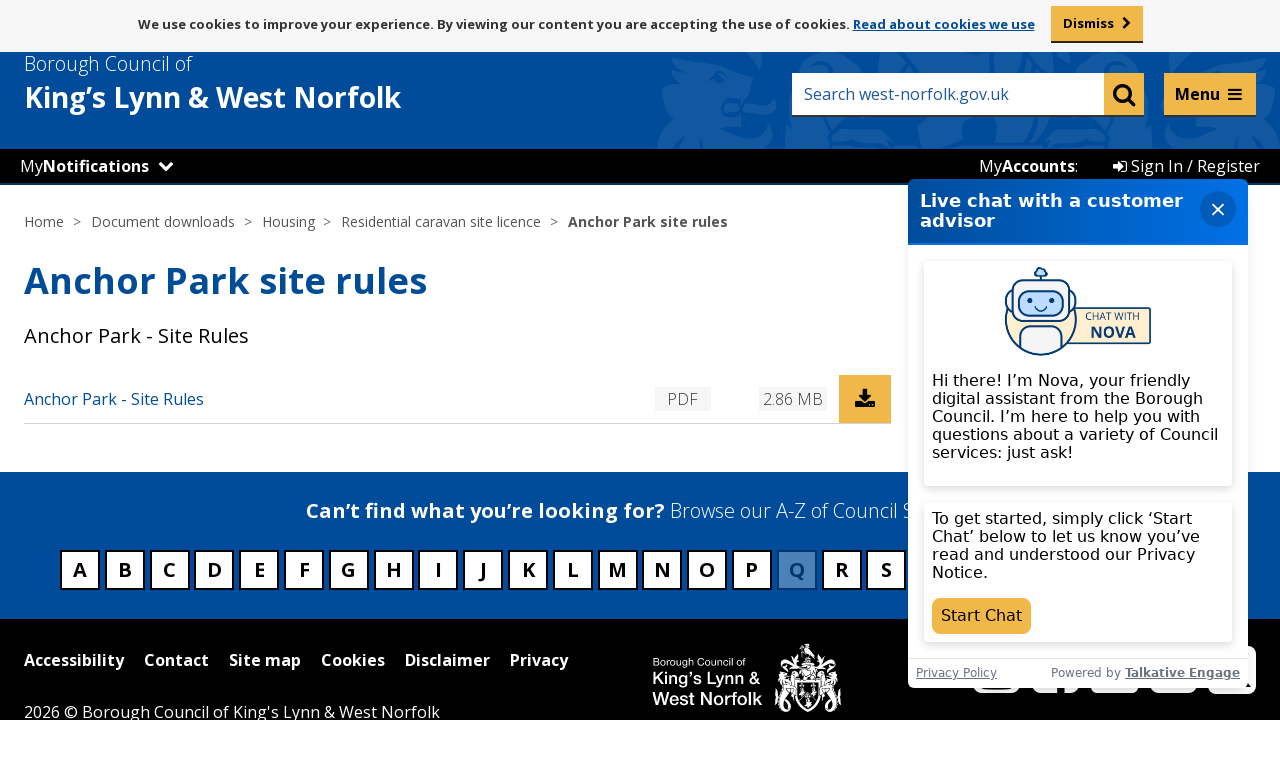

--- FILE ---
content_type: text/html; charset=UTF-8
request_url: https://www.west-norfolk.gov.uk/downloads/download/132/anchor_park_site_rules
body_size: 7378
content:
<!DOCTYPE html>
<!--[if lt IE 7]>       <html class="no-js lt-ie10 lt-ie9 lt-ie8 lt-ie7" lang="en"> <![endif]-->
<!--[if IE 7]>          <html class="no-js lt-ie10 lt-ie9 lt-ie8" lang="en"> <![endif]-->
<!--[if IE 8]>          <html class="no-js lt-ie10 lt-ie9" lang="en"> <![endif]-->
<!--[if IE 9]>          <html class="no-js lt-ie10" lang="en"> <![endif]-->
<!--[if gt IE 9]><!-->  <html class="no-js" lang="en"> <!--<![endif]-->
    <head prefix="dcterms: http://purl.org/dc/terms">
        <meta charset="UTF-8">

    	<link rel="alternate" type="application/rss+xml" title="RSS" href="https://www.west-norfolk.gov.uk/rss/news">
        <link rel="search" type="application/opensearchdescription+xml" title="Borough Council of King&#039;s Lynn &amp; West Norfolk" href="https://www.west-norfolk.gov.uk/site/scripts/opensearch.php">

        <link rel="apple-touch-icon" sizes="57x57" href="//www.west-norfolk.gov.uk/site/favicons/apple-touch-icon-57x57.png?v=1.0.0">
        <link rel="apple-touch-icon" sizes="60x60" href="//www.west-norfolk.gov.uk/site/favicons/apple-touch-icon-60x60.png?v=1.0.0">
        <link rel="apple-touch-icon" sizes="72x72" href="//www.west-norfolk.gov.uk/site/favicons/apple-touch-icon-72x72.png?v=1.0.0">
        <link rel="apple-touch-icon" sizes="76x76" href="//www.west-norfolk.gov.uk/site/favicons/apple-touch-icon-76x76.png?v=1.0.0">
        <link rel="apple-touch-icon" sizes="114x114" href="//www.west-norfolk.gov.uk/site/favicons/apple-touch-icon-114x114.png?v=1.0.0">
        <link rel="apple-touch-icon" sizes="120x120" href="//www.west-norfolk.gov.uk/site/favicons/apple-touch-icon-120x120.png?v=1.0.0">
        <link rel="apple-touch-icon" sizes="144x144" href="//www.west-norfolk.gov.uk/site/favicons/apple-touch-icon-144x144.png?v=1.0.0">
        <link rel="apple-touch-icon" sizes="152x152" href="//www.west-norfolk.gov.uk/site/favicons/apple-touch-icon-152x152.png?v=1.0.0">
        <link rel="apple-touch-icon" sizes="180x180" href="//www.west-norfolk.gov.uk/site/favicons/apple-touch-icon-180x180.png?v=1.0.0">
        <link rel="icon" type="image/png" href="//www.west-norfolk.gov.uk/site/favicons/favicon-32x32.png?v=1.0.0" sizes="32x32">
        <link rel="icon" type="image/png" href="//www.west-norfolk.gov.uk/site/favicons/android-chrome-192x192.png?v=1.0.0" sizes="192x192">
        <link rel="icon" type="image/png" href="//www.west-norfolk.gov.uk/site/favicons/favicon-96x96.png?v=1.0.0" sizes="96x96">
        <link rel="icon" type="image/png" href="//www.west-norfolk.gov.uk/site/favicons/favicon-16x16.png?v=1.0.0" sizes="16x16">
        <link rel="manifest" href="//www.west-norfolk.gov.uk/site/favicons/manifest.json?v=1.0.0">
        <link rel="mask-icon" href="//www.west-norfolk.gov.uk/site/favicons/safari-pinned-tab.svg?v=1.0.0">
        <link rel="shortcut icon" href="//www.west-norfolk.gov.uk/site/favicons/favicon.ico?v=1.0.0">
        <meta name="msapplication-TileColor" content="#da532c">
        <meta name="msapplication-TileImage" content="//www.west-norfolk.gov.uk/site/favicons/mstile-144x144.png?v=1.0.0">
        <meta name="msapplication-config" content="//www.west-norfolk.gov.uk/site/favicons/browserconfig.xml?v=1.0.0">
        <meta name="theme-color" content="#004a99">
        <link rel="stylesheet" type="text/css" href="//www.west-norfolk.gov.uk/site/dist/orbit.css">
        <link rel="stylesheet" type="text/css" href="//www.west-norfolk.gov.uk/site/styles/standard.css">
        <!--[if lt IE 9]>
            <link href="//www.west-norfolk.gov.uk/site/styles//site/dist/orbit-oldie.css" rel="stylesheet" type="text/css">
        <![endif]-->
        <!-- standard.css -->
 <meta name="google-site-verification" content="9oHNspKW0cfMKKAM9At6Fi5Mo0TDQK-2gI2opYgOdGU" />
<!-- Google tag (gtag.js) -->
<script async src="https://www.googletagmanager.com/gtag/js?id=G-7D4X979NS4"></script>
<script>
  window.dataLayer = window.dataLayer || [];
  function gtag(){dataLayer.push(arguments);}
  gtag('js', new Date());

  gtag('config', 'G-7D4X979NS4');
</script>        <meta name="author" content="Borough Council of King&#039;s Lynn &amp; West Norfolk">
        <meta name="revisit-after" content="2 days">
        <meta name="viewport" content="width=device-width, initial-scale=1">
        <meta property="dcterms:creator" content="Borough Council of King&#039;s Lynn &amp; West Norfolk">
        <meta property="dcterms:coverage" content="UK">
        <meta property="dcterms:format" content="text/html">
        <meta property="dcterms:identifier" content="https://www.west-norfolk.gov.uk/downloads/download/132/anchor_park_site_rules">
        <meta property="dcterms:language" content="en">
        <meta property="dcterms:publisher" content="Borough Council of King&#039;s Lynn &amp; West Norfolk">
        <meta property="dcterms:rightsHolder" content="Copyright 2019 Borough Council of King&#039;s Lynn &amp; West Norfolk">
        <meta name="ROBOTS" content="INDEX,FOLLOW" >

        <meta name="viewport" content="width=device-width, initial-scale=1">
        <meta property="dcterms:description" content="Borough Council of King&#039;s Lynn &amp; West Norfolk download - Anchor Park site rules | Housing | Residential caravan site licence">
        <meta property="dcterms:subject" content="downloads, download, documents, pdf, word, kings lynn council, west norfolk council, bcklwn, klwnbc, king&rsquo;s lynn, downham market, hunstanton, west norfolk homechoice, west-norfolk.gov.uk, recycling, bins, council tax, planning, councillors, council, benefits, jobs, housing, parking, events">
        <meta property="dcterms:title" content="Borough Council of King&#039;s Lynn &amp; West Norfolk download - Anchor Park site rules | Housing | Residential caravan site licence">
        <meta name="description" content="Borough Council of King&#039;s Lynn &amp; West Norfolk download - Anchor Park site rules | Housing | Residential caravan site licence">
        <meta name="keywords" content="downloads, download, documents, pdf, word, kings lynn council, west norfolk council, bcklwn, klwnbc, king&rsquo;s lynn, downham market, hunstanton, west norfolk homechoice, west-norfolk.gov.uk, recycling, bins, council tax, planning, councillors, council, benefits, jobs, housing, parking, events">
        <script defer async src="//www.west-norfolk.gov.uk/site/javascript/swfobject.js"></script>
        <script defer async src="//www.west-norfolk.gov.uk/site/javascript/libs/modernizr/modernizr.js"></script>
        <!--[if lt IE 9]>
        <script src="//www.west-norfolk.gov.uk/site/javascript/libs/ie9-js/index.js"></script>
        <![endif]-->
        <title>Anchor Park site rules | Borough Council of King&#039;s Lynn &amp; West Norfolk</title>
    </head>
    <body class="two-column">

<aside aria-label="ReciteMe accessibility tools (mobile)"><div class='mob_browsealout_header mobile_only' aria-label="Listen with ReciteMe"><ul class='item-list item-list--inline' style='margin: 0'> 
<li><a href='#' class='reciteme' title='Listen with ReciteMe' style='color:#fff; font-weight:bold'>Listen and translate</a></li> 
</ul></div></aside> 

<!-- googleoff: index -->
	<nav aria-label="Skip to content"><div aria-label="Skip to content container">
        <ul class="skip-links item-list">
            <li class="item-list__item"><a class="skip-links__link" href="https://www.west-norfolk.gov.uk/downloads/download/132/anchor_park_site_rules#content" rel="nofollow">Skip to content</a></li>
        </ul>
	</div></nav>
		<section id="cookies-message" class="cookies-message site-announcement" aria-label="By viewing our content you are accepting the use of cookies">
            <div class="container">
                <p class="visually-hidden">Message about use of cookies</p>
                <p class="site-announcement__text">We use cookies to improve your experience. By viewing our content you are accepting the use of cookies. <span><a href="/cookies"> Read about cookies we use</a></span></p>
                <a href="#" class="button cookie-accept">Dismiss</a>
            </div>
        </section>

        <header class="site-header" id="top">
            <div class="site-header__strip">
                <div class="container">
                    <ul class="item-list item-list--inline"></ul>
                </div>
            </div>
            <div class="container">

                <div class="site-header__identity">
                    <div class="site-header__identity__logo">
                        <a href="https://www.west-norfolk.gov.uk" class="site-header__identity__heading">
                            <span class="site-header__identity__heading--light">Borough Council of</span>
                            <span class="site-header__identity--break">King’s Lynn </span>&amp; West Norfolk
                        </a>
                    </div>
                </div>

				<div class="mobile_notifications_number" style="display:none"><span class="notify-number" title="Notifications" style="top: -48px; left: 30px;">!</span></div>

                <div class="site-header__links-wrap">
                   <aside aria-label="ReciteMe accessibility tools"><ul class="site-header__links item-list item-list--inline" style="font-size: 13px; width: 100%; margin: 5px; padding-right: 10px;" aria-label="Listen with ReciteMe">
						<li><a href='#' class='reciteme' title='Listen with ReciteMe' style='color:#fff; font-weight:bold;'>Listen and translate</a></li>
						<!--<li>&nbsp;</li> Whilst browsealoud is off, this keeps the spacing -->
					</ul></aside>
                    <form class="site-search form" action="https://www.west-norfolk.gov.uk/site_search/results/" method="get">
                        <label class="form__label visually-hidden" for="search-site">Keyword search</label>
                        <div class="form__control--site-search">
                            <input class="form__field" type="search" size="18" maxlength="40" name="q" placeholder="Search west-norfolk.gov.uk" autocomplete="off" id="search-site">
                            <button class="button button--secondary" type="submit" value="Search">
                                <span class="visually-hidden">Search</span>
                                <span class="fa fa-search"></span>
                            </button>
                        </div>
                        <div id="search-results"></div>
                    </form>
                </div>

            </div>
			<!-- BC Header bar START -->
				<script src="https://ajax.googleapis.com/ajax/libs/jquery/1.11.3/jquery.min.js"></script>
<script src="/site/custom_scripts/mynearest/_js/bootstrap-switch.js"></script>
<link rel="stylesheet" type="text/css" href="/site/custom_scripts/_templateheader/header.css?v=1.1.3">
<script src="/site/custom_scripts/_templateheader/notifications/header.js?v=1.0.1"></script>
<script src="/site/custom_scripts/_templateheader/header.js?v=1769084386"></script>
<script
	src="/site/custom_scripts/_templateheader/iannouncements/header.php?v=1769084386&url=www.west-norfolk.gov.uk/downloads/download/132/anchor_park_site_rules&q=/downloads/download/132/anchor_park_site_rules&f=/downloads/download/132/anchor_park_site_rules"></script>

<!-- Live Helper Chat -->

    

    <!-- Talkative Live Chat -->
    <script>
        import(`https://eu.engage.app/api/ecs/v1/loader/5406ca51-b3ff-4c09-86ae-9aeb91062847.js?path=${encodeURIComponent(window.location.origin+window.location.pathname)}&selectedVersion=${(new URLSearchParams(window.location.search)).get('ecsSelectedVersion') || ''}`)
    </script>

    <script>
        window.addEventListener("load", (event) => {
            setTimeout(function() {
                const el = document.querySelector("#talkative-engage");
                if (!el) return;

                var shadow = document.querySelector("#talkative-engage").shadowRoot;
                const extraSheet = new CSSStyleSheet();
                // remove the widget shadow
                extraSheet.replaceSync(".shadow-md{box-shadow: none !important;}#app img{height:20vh !important;width:auto !important;max-height:100% !important;margin:0px auto}h2.text-primary-contrast {	white-space: nowrap;font-size: 100%;}");
                shadow.adoptedStyleSheets.push(extraSheet);
            }, 2000);
        });
    </script>
    <!-- Talkative Live Chat -->



<!-- End of Live Helper Chat -->
<div class="my_account_bar">
		<ul class="item-list item-list--inline">
		<!--<div id="notifications_header"></div>-->
<li class="my_wn_dropdown itemhover" id="My_Notifications">
	<a href="#"
		onclick="$('.my_wn_dropdown_content').toggle();event.preventDefault();">My<strong>Notifications</strong></a>
	<span class='fa fa-chevron-down' aria-hidden='true'></span>	<div class="my_wn_dropdown_content">
		<link rel="stylesheet" type="text/css" href="/site/custom_scripts/_css/ToggleSwitch.css" />

					<div class="my_wn_item" style="margin: 20px 5px;">You can get notifications about services near you by setting
				your location.</div>
			<a href="/mynearest?s=-1">
				<div class="my_wn_item dropdown_footer"><span class="fa fa-map-marker" aria-hidden="true"></span>&nbsp;Set
					your location</div>
			</a>
				</div>
</li>

<!-- MyNotifications Mobile Menu -->
<li class="my_n_mob">
	<div class="my_n_mob_back_bottom">&nbsp;</div>
	<div class="my_notifications_mobile">
		<div class="mob_browsealout_header mobile_only" aria-label="Listen with ReciteMe">
			<ul class="item-list item-list--inline" style="margin: 0">
				<li><a href="#" class="reciteme" title="Listen with ReciteMe"
						style="color: #fff; font-weight: bold">Listen and translate</a></li>
			</ul>
		</div>

		<div class="my_wn_mob_header">

			<div class="container" style="padding-bottom: 0px;">
				<div class="site-header__identity">
					<div class="site-header__identity__logo">
						<a class="site-header__identity__heading">
							<span class="site-header__identity__heading--light">Borough Council of</span>
							<span class="site-header__identity--break">King’s Lynn </span>&amp; West Norfolk
						</a>
					</div>
				</div>
				<div class="mobile_notifications_number">
					<span class="notify-number" title="Notifications" style="top: -51px; left: 30px;">!</span>
				</div>
			</div>

			<div class="my_wn_mob_header_title">My<strong>Notifications</strong></div>
		</div>

		<div id="my_wn_mob_content">
			
				<div class="my_wn_item" style="margin: 20px 5px;">You can get notifications about services near you by
					setting your location.</div>
				<a href="/mynearest?s=-1">
					<div class="my_wn_item dropdown_footer"><span class="fa fa-map-marker"
							aria-hidden="true"></span>&nbsp;Set your location</div>
				</a>

					</div>
	</div>
</li>		<li class="my_account_bar_button itemhover" id="Sign_In">
	<a href="/myaccounts"><span class="fa fa-sign-in" aria-hidden="true"></span> Sign In / Register</a>
</li>
<li class="my_account_bar_button" id="My_Account_Label">
	<p>My<strong>Accounts</strong>:</p>
</li>	</ul>
</div>
<!-- Mega Menu -->
<div class="quick-nav">
  <div class="quick-nav-menu-arrow"></div>
  <div class="quick-nav-menu">
    <div class="quick-nav-menu-wrap">
      <div>
        <ul>
          <li>
            <div><a href="https://www.west-norfolk.gov.uk/info/20003/benefits">Benefits</a></div>
          </li>
          <li>
            <div><a href="https://www.west-norfolk.gov.uk/info/20004/bins_and_recycling">Bins and recycling</a></div>
          </li>
          <li>
            <div><a href="https://www.west-norfolk.gov.uk/info/20014/business_and_property">Business and property</a></div>
          </li>
          <li>
            <div><a href="https://www.west-norfolk.gov.uk/info/20015/cemeteries_crematorium_and_bereavement">Cemeteries, crematorium and bereavement</a></div>
          </li>
          <li>
            <div><a href="https://www.west-norfolk.gov.uk/info/20006/council_and_democracy">Council and democracy</a></div>
          </li>
          <li>
            <div><a href="https://www.west-norfolk.gov.uk/info/20002/council_tax">Council Tax</a></div>
          </li>
          <li>
            <div><a href="https://www.west-norfolk.gov.uk/homepage/165/events">Events</a></div>
          </li>
          <li>
            <div><a href="https://www.west-norfolk.gov.uk/info/20009/food_safety_and_environment">Food, safety and environment</a></div>
          </li>
          <li>
            <div><a href="https://www.west-norfolk.gov.uk/info/20190/have_your_say">Have your say</a></div>
          </li>
          <li>
            <div><a href="https://www.west-norfolk.gov.uk/info/20001/housing">Housing</a></div>
          </li>
        </ul>
      </div>

      <div>
        <ul>
          <li>
            <div><a href="https://www.west-norfolk.gov.uk/homepage/83/jobs_careers_and_work_experience">Jobs and careers</a></div>
          </li>
          <li>
            <div><a href="https://www.west-norfolk.gov.uk/info/20012/leisure_and_culture">Leisure and culture</a></div>
          </li>
          <li>
            <div><a href="https://www.west-norfolk.gov.uk/info/20008/licenses_and_permits">Licences and permits</a></div>
          </li>
          <li>
            <div><a href="https://www.west-norfolk.gov.uk/newsroom">News</a></div>
          </li>
          <li>
            <div><a href="https://www.west-norfolk.gov.uk/info/20005/parking">Parking</a></div>
          </li>
          <li>
            <div><a href="https://www.west-norfolk.gov.uk/info/20007/people_and_communities">People and communities</a></div>
          </li>
          <li>
            <div><a href="https://www.west-norfolk.gov.uk/info/20000/planning_and_development">Planning and development</a></div>
          </li>
          <li>
            <div><a href="https://www.west-norfolk.gov.uk/directory/25/policies_plans_and_strategies">Policies, plans and strategies</a></div>
          </li>
          <li>
            <div><a href="https://www.west-norfolk.gov.uk/info/20010/regeneration_and_economic_development">Regeneration and economic development</a></div>
          </li>
          <li>
            <div><a href="https://www.west-norfolk.gov.uk/info/20013/street_cleansing_and_sweeping">Street cleansing and sweeping</a></div>
          </li>
        </ul>
      </div>
    </div>
    <div style="display: none;">
      <ul style="border: 1px solid #fff; padding: 18px">
        <li>
          <div>Council tax</div>
        </li>
        <li>
          <div>Licences and permits</div>
        </li>
        <li>
          <div>Bin Collection</div>
        </li>
        <li>
          <div>Looking for job</div>
        </li>
        <li>
          <div>Cost of living support</div>
        </li>
      </ul>
      <div class="quick-nav-more">
        <div></div>
        A full list of services can be found on our
        <a href="https://www.west-norfolk.gov.uk/a_to_z" style="text-decoration: underline; color: #000">A-Z listings page.</a>
      </div>
    </div>
    <div class="quick-nav-more">
      <div></div>
      A full list of services can be found on our
      <a href="https://www.west-norfolk.gov.uk/a_to_z" style="text-decoration: underline; color: #000">A-Z listings page.</a>

      <!-- keep this for accessibility -->
      <a href="#" rel="nofollow"> </a>

    </div>
  </div>
</div>
</div>
<div class="quick-nav-transparent-bg"></div>
<link rel="stylesheet" type="text/css" href="/site/custom_scripts/_templateheader/mega_menu/css/mega-menu.css?v=1.1">
<script src="/site/custom_scripts/_templateheader/mega_menu/scripts/mega-menu.js?v=1.3"></script><!-- End of Mega Menu -->
<!-- GA custom events  -->
<script src="/site/custom_scripts/_templateheader/ga_event_tracker/event-tracker.js?v=1.1"></script><!-- End GA custom events -->			<!-- BC Header bar END -->
        </header>
<!-- googleon: index -->
<!-- googleoff: all -->
        <nav class="nav nav--breadcrumb" aria-label="Breadcrumbs navigation links">
            <div class="container">
                <ol class="nav__list">
                    <li>
                    <a href="https://www.west-norfolk.gov.uk" rel="home">Home</a>
                </li>
                <li>
                    <a href="https://www.west-norfolk.gov.uk/downloads">Document downloads</a>
                </li>
                <li>
                    <a href="https://www.west-norfolk.gov.uk/downloads/20001/housing">Housing</a>
                </li>
                <li>
                    <a href="https://www.west-norfolk.gov.uk/downloads/20113/residential_caravan_site_licence">Residential caravan site licence</a>
                </li>
                <li>
                    <span>Anchor Park site rules</span>
                </li>
                </ol>
            </div>
        </nav>
<!-- googleon: all -->
        <main class="site-main">
                    <div class="container">
                        <h1 class="page-heading">Anchor Park site rules</h1>

                <div class="site-content">
                    <article class="site-article" id="content" tabindex="-1">
                <p class="lead">Anchor Park - Site Rules</p>
                <ul class="download-listing__files">
                    <li class="download-listing__file">
                        <a class="download-listing__file-link" href="https://www.west-norfolk.gov.uk/download/downloads/id/1177/anchor_park_-_site_rules.pdf">Anchor Park - Site Rules</a><!--
                     --><div class="download-listing__file-tags"><!--
                         --><span class="download-listing__file-tag download-listing__file-tag--type">PDF</span><!--
                         --><span class="download-listing__file-tag">2.86 MB</span><!--
                         --><a class="download-listing__download-link" href="https://www.west-norfolk.gov.uk/download/downloads/id/1177/anchor_park_-_site_rules.pdf">
                                <span class="download-listing__download-text">Download <span class="visually-hidden">Anchor Park - Site Rules</span></span>
                                <span class="fa fa-download fa-lg fa-fw"></span>
                            </a><!--
                     --></div><!--
                --></li>
                </ul>
                    </article>
                </div>
<!-- googleoff: index -->
        <div class="sidebar sidebar--primary">

        </div>
<!-- googleon: index -->
                <div class="sidebar sidebar--secondary">

                </div>


                    </div>
                </main>
<!-- googleoff: index -->
        <footer class="site-footer">
            <div class="site-footer__a-to-z">
                <div class="container">
                    <h2 class="site-footer__heading">Can’t find what you’re looking for? <span class="site-footer__heading--light">Browse our A-Z of Council Services</span></h2>
                    <ul class="item-list item-list--inline"><li class="item-list__item"><a class="a-to-z__letter a-to-z__letter--active" href="https://www.west-norfolk.gov.uk/a_to_z/A" aria-label="Council services beginning with A">A</a></li><li class="item-list__item"><a class="a-to-z__letter a-to-z__letter--active" href="https://www.west-norfolk.gov.uk/a_to_z/B" aria-label="Council services beginning with B">B</a></li><li class="item-list__item"><a class="a-to-z__letter a-to-z__letter--active" href="https://www.west-norfolk.gov.uk/a_to_z/C" aria-label="Council services beginning with C">C</a></li><li class="item-list__item"><a class="a-to-z__letter a-to-z__letter--active" href="https://www.west-norfolk.gov.uk/a_to_z/D" aria-label="Council services beginning with D">D</a></li><li class="item-list__item"><a class="a-to-z__letter a-to-z__letter--active" href="https://www.west-norfolk.gov.uk/a_to_z/E" aria-label="Council services beginning with E">E</a></li><li class="item-list__item"><a class="a-to-z__letter a-to-z__letter--active" href="https://www.west-norfolk.gov.uk/a_to_z/F" aria-label="Council services beginning with F">F</a></li><li class="item-list__item"><a class="a-to-z__letter a-to-z__letter--active" href="https://www.west-norfolk.gov.uk/a_to_z/G" aria-label="Council services beginning with G">G</a></li><li class="item-list__item"><a class="a-to-z__letter a-to-z__letter--active" href="https://www.west-norfolk.gov.uk/a_to_z/H" aria-label="Council services beginning with H">H</a></li><li class="item-list__item"><a class="a-to-z__letter a-to-z__letter--active" href="https://www.west-norfolk.gov.uk/a_to_z/I" aria-label="Council services beginning with I">I</a></li><li class="item-list__item"><a class="a-to-z__letter a-to-z__letter--active" href="https://www.west-norfolk.gov.uk/a_to_z/J" aria-label="Council services beginning with J">J</a></li><li class="item-list__item"><a class="a-to-z__letter a-to-z__letter--active" href="https://www.west-norfolk.gov.uk/a_to_z/K" aria-label="Council services beginning with K">K</a></li><li class="item-list__item"><a class="a-to-z__letter a-to-z__letter--active" href="https://www.west-norfolk.gov.uk/a_to_z/L" aria-label="Council services beginning with L">L</a></li><li class="item-list__item"><a class="a-to-z__letter a-to-z__letter--active" href="https://www.west-norfolk.gov.uk/a_to_z/M" aria-label="Council services beginning with M">M</a></li><li class="item-list__item"><a class="a-to-z__letter a-to-z__letter--active" href="https://www.west-norfolk.gov.uk/a_to_z/N" aria-label="Council services beginning with N">N</a></li><li class="item-list__item"><a class="a-to-z__letter a-to-z__letter--active" href="https://www.west-norfolk.gov.uk/a_to_z/O" aria-label="Council services beginning with O">O</a></li><li class="item-list__item"><a class="a-to-z__letter a-to-z__letter--active" href="https://www.west-norfolk.gov.uk/a_to_z/P" aria-label="Council services beginning with P">P</a></li><li class="item-list__item"><span class="a-to-z__letter">Q</span></li><li class="item-list__item"><a class="a-to-z__letter a-to-z__letter--active" href="https://www.west-norfolk.gov.uk/a_to_z/R" aria-label="Council services beginning with R">R</a></li><li class="item-list__item"><a class="a-to-z__letter a-to-z__letter--active" href="https://www.west-norfolk.gov.uk/a_to_z/S" aria-label="Council services beginning with S">S</a></li><li class="item-list__item"><a class="a-to-z__letter a-to-z__letter--active" href="https://www.west-norfolk.gov.uk/a_to_z/T" aria-label="Council services beginning with T">T</a></li><li class="item-list__item"><a class="a-to-z__letter a-to-z__letter--active" href="https://www.west-norfolk.gov.uk/a_to_z/U" aria-label="Council services beginning with U">U</a></li><li class="item-list__item"><a class="a-to-z__letter a-to-z__letter--active" href="https://www.west-norfolk.gov.uk/a_to_z/V" aria-label="Council services beginning with V">V</a></li><li class="item-list__item"><a class="a-to-z__letter a-to-z__letter--active" href="https://www.west-norfolk.gov.uk/a_to_z/W" aria-label="Council services beginning with W">W</a></li><li class="item-list__item"><span class="a-to-z__letter">X</span></li><li class="item-list__item"><span class="a-to-z__letter">Y</span></li><li class="item-list__item"><a class="a-to-z__letter a-to-z__letter--active" href="https://www.west-norfolk.gov.uk/a_to_z/Z" aria-label="Council services beginning with Z">Z</a></li></ul>
                    </div>
                </div>

            <div class="container">

                                        <section id="site-footer__useful-links" class="site-footer__useful-links" aria-label="Useful links">
                            <h2 class="site-footer__heading visually-hidden">Useful links</h2>
                            <ul class="site-footer__list item-list">
                                                                    <li class="site-footer__list__item item-list__item"><a class="site-footer__link" href="/accessibility">Accessibility</a></li>
                                                                    <li class="site-footer__list__item item-list__item"><a class="site-footer__link" href="/contact">Contact</a></li>
                                                                    <li class="site-footer__list__item item-list__item"><a class="site-footer__link" href="/site_map">Site map</a></li>
                                                                    <li class="site-footer__list__item item-list__item"><a class="site-footer__link" href="/cookies">Cookies</a></li>
                                                                    <li class="site-footer__list__item item-list__item"><a class="site-footer__link" href="/terms">Disclaimer</a></li>
                                                                    <li class="site-footer__list__item item-list__item"><a class="site-footer__link" href="/privacy">Privacy</a></li>
                                                            </ul>
                        </section>
                                    
                <ul class="site-footer__social-list">
					<!--<li class="site-footer__social-list-item site-footer__social-list-item--socitm">
                        <img src="/site/custom_scripts/_images/better-connected-2018_noborder.png" alt="SOCITM 4* logo">
                    </li>-->
                    <li class="site-footer__social-list-item site-footer__social-list-item--youtube">
                        <a href="https://www.west-norfolk.gov.uk/youtube">
                            <span class="visually-hidden">YouTube page</span>
                            <span class="fa-stack">
                              <span class="fa fa-stack-1x fa-square"></span>
                              <span class="fa fa-stack-1x fa-youtube-square fa-inverse"></span>
                            </span>
                        </a>
                    </li>
                    <li class="site-footer__social-list-item site-footer__social-list-item--facebook">
                        <a href="https://www.west-norfolk.gov.uk/facebook">
                            <span class="visually-hidden">Facebook page</span>
                            <span class="fa-stack">
                              <span class="fa fa-stack-1x fa-square"></span>
                              <span class="fa fa-stack-1x fa-facebook-square fa-inverse"></span>
                            </span>
                        </a>
                    </li>
                    <li class="site-footer__social-list-item site-footer__social-list-item--instagram">
                        <a href="https://www.west-norfolk.gov.uk/instagram">
                            <span class="visually-hidden">Instagram page</span>
                            <span class="fa-stack">
                              <span class="fa fa-stack-1x fa-square"></span>
                              <span class="fa fa-stack-1x fa-instagram fa-inverse"></span>
                            </span>
                        </a>
                    </li>
                    <li class="site-footer__social-list-item site-footer__social-list-item--linkedin">
                        <a href="https://www.west-norfolk.gov.uk/linkedin">
                            <span class="visually-hidden">LinkedIn page</span>
                            <span class="fa-stack">
                              <span class="fa fa-stack-1x fa-square"></span>
                              <span class="fa fa-stack-1x fa-linkedin-square fa-inverse"></span>
                            </span>
                        </a>
                    </li>
                    <li class="site-footer__social-list-item site-footer__social-list-item--twitter">
                        <a href="https://www.west-norfolk.gov.uk/twitter">
                            <span class="visually-hidden">Twitter page</span>
                            <span class="fa-stack">
                              <span class="fa fa-stack-1x fa-square"></span>
                              <span class="fa fa-stack-1x fa-inverse">
                                <svg viewBox="0 0 24 24" aria-hidden="true" style="background: white;width: 48px;border-radius: 8px;margin-top: 3px;padding: 3px;">
                                 <g>
                                   <path d="M18.244 2.25h3.308l-7.227 8.26 8.502 11.24H16.17l-5.214-6.817L4.99 21.75H1.68l7.73-8.835L1.254 2.25H8.08l4.713 6.231zm-1.161 17.52h1.833L7.084 4.126H5.117z"></path>
                                 </g>
                               </svg>
                              </span>
                            </span>
                        </a>
                    </li>
                </ul>

                <p class="site-footer__rights">2026 &copy; Borough Council of King's Lynn &amp; West Norfolk</p>

                <section id="site-footer__suppliers" class="site-footer__suppliers" aria-label="Website Powered by Jadu">
                    <h2 class="site-footer__heading visually-hidden">Suppliers</h2>
                    <ul class="site-footer__list item-list item-list--inline">
                        <li class="site-footer__list__item site-footer__list__item--powered-by item-list__item">Powered by <em>Jadu Continuum</em>,</li>
                        <li class="site-footer__list__item site-footer__list__item--designed-by item-list__item">Handcrafted by <em>SPACECRAFT Digital</em></li>
                    </ul>
                </section>
                <a href="https://www.west-norfolk.gov.uk" class="site-footer__logo">
                    <img src="//www.west-norfolk.gov.uk/site/images/logo-white.svg" alt="Borough Council of King&#039;s Lynn &amp; West Norfolk">
                </a>

                <button id="js-back-to-top" class="no-js-hidden site-footer__back-to-top">
                    <span class="visually-hidden">Back to the top</span>
                    <span class="fa fa-chevron-up"></span>
                </button>

            </div>
        </footer>
<!-- googleon: index -->
        <script src="//ajax.googleapis.com/ajax/libs/jquery/1.11.3/jquery.min.js"></script>
        <script>window.jQuery || document.write('<script src="//www.west-norfolk.gov.uk/site/javascript/libs/jquery.min.js"><\/script>')</script>
        <script src="//www.west-norfolk.gov.uk/site/dist/orbit.min.js"></script>
        <script src="//www.west-norfolk.gov.uk/site/javascript/almond.min.js"></script>
        <script src="//www.west-norfolk.gov.uk/site/javascript/util.min.js"></script>
<script>var serviceUrl = "//api.reciteme.com/asset/js?key="; var serviceKey = "9ce6048e3947cdb59e4ac71e77fd53c5e080ce2c"; var options = {}; var autoLoad = false; var enableFragment = "#reciteEnable"; var loaded=[],frag=!1;window.location.hash===enableFragment&&(frag=!0);function loadScript(c,b){var a=document.createElement("script");a.type="text/javascript";a.readyState?a.onreadystatechange=function(){if("loaded"==a.readyState||"complete"==a.readyState)a.onreadystatechange=null,void 0!=b&&b()}:void 0!=b&&(a.onload=function(){b()});a.src=c;document.getElementsByTagName("head")[0].appendChild(a)}function _rc(c){c+="=";for(var b=document.cookie.split(";"),a=0;a<b.length;a++){for(var d=b[a];" "==d.charAt(0);)d=d.substring(1,d.length);if(0==d.indexOf(c))return d.substring(c.length,d.length)}return null}function loadService(c){for(var b=serviceUrl+serviceKey,a=0;a<loaded.length;a++)if(loaded[a]==b)return;loaded.push(b);loadScript(serviceUrl+serviceKey,function(){"function"===typeof _reciteLoaded&&_reciteLoaded();"function"==typeof c&&c();Recite.load(options);Recite.Event.subscribe("Recite:load",function(){Recite.enable()})})}"true"==_rc("Recite.Persist")&&loadService();if(autoLoad&&"false"!=_rc("Recite.Persist")||frag)document.addEventListener?document.addEventListener("DOMContentLoaded",function(c){loadService()}):loadService(); jQuery(".reciteme").click(function(i,e){ loadService(); return false; }); </script>

<script>/*<![CDATA[*/(function() {var sz = document.createElement('script'); sz.type = 'text/javascript'; sz.async = true;sz.src = '//siteimproveanalytics.com/js/siteanalyze_456991.js';var s = document.getElementsByTagName('script')[0]; s.parentNode.insertBefore(sz, s);})();/*]]>*/</script>    </body>
</html>


--- FILE ---
content_type: text/css
request_url: https://www.west-norfolk.gov.uk/site/styles/standard.css
body_size: 2749
content:
/*************************************************
	Styling added since the site went live
	v1.3.2 (last changed on 29/11/2023)
*************************************************/

body { background: #fff; }
.no-flexbox .site-header__identity { float: none; }
.supplement--navigation-bottom { border: 0px; border-top: 4px solid #023a73; background-color: #f6f6f6; }
.site-footer__social-list a:hover .fa-instagram { color: #833ab4; }
.site-announcement .container { background: none; }

/* Inline style classes */
.bcklwn_bold { font-weight: bold; } .bcklwn_bold_imp { font-weight: bold !important; }
.bcklwn_underline { text-decoration: underline; } .bcklwn_underline_imp { text-decoration: underline !important; }
.bcklwn_text_black { color: #000; } .bcklwn_text_black_imp { color: #000 !important; } 
.bcklwn_text_white { color: #fff; } .bcklwn_text_white_imp { color: #fff !important; } 
.bcklwn_text_blue { color: #004c96; } .bcklwn_text_blue_imp { color: #004c96 !important; } 
.bcklwn_align_left { text-align: left; } .bcklwn_align_left_imp { text-align: left !important; }
.bcklwn_align_center, .txtC { text-align: center; } .bcklwn_align_center_imp { text-align: center !important; }
.bcklwn_align_right, .txtR { text-align: right; } .bcklwn_align_right_imp { text-align: right !important; }
.bcklwn_display_block, .displayBlock { display: block; } .bcklwn_display_block_imp { display: block !important; }
.bcklwn_display_inline_block, .displayInlineBlock { display: inline-block; } .bcklwn_display_inline_block_imp { display: inline-block !important; }
.bcklwn_display_none, .displayNone { display: none; } .bcklwn_display_none_imp { display: none !important; }
.bcklwn_width_0   { width: 0%; }  .bcklwn_width_5   { width: 5%; } .bcklwn_width_10 { width: 10%; } .bcklwn_width_15 { width: 15%; }
.bcklwn_width_20 { width: 20%; } .bcklwn_width_25 { width: 25%; } .bcklwn_width_30 { width: 30%; } .bcklwn_width_33 { width: 33%; } .bcklwn_width_35 { width: 35%; }
.bcklwn_width_40 { width: 40%; } .bcklwn_width_45 { width: 45%; } .bcklwn_width_50 { width: 50%; } .bcklwn_width_55 { width: 55%; }
.bcklwn_width_60 { width: 60%; } .bcklwn_width_65 { width: 65%; } .bcklwn_width_66 { width: 66%; } .bcklwn_width_70 { width: 70%; } .bcklwn_width_75 { width: 75%; } 
.bcklwn_width_80 { width: 80%; } .bcklwn_width_85 { width: 85%; } .bcklwn_width_90 { width: 90%; } .bcklwn_width_95 { width: 95%; } .bcklwn_width_100 { width: 100%; }

/* Text header overrides */
h1, .h1, h4, .h4, h5, .h5 { color: #004c96; }
h2, .h2 { color: #004c96; margin-bottom: 0.375em}
h3, .h3 { color: #000 }
.editor h2, .editor .h2 { font-size: 1.25em; line-height: 1.2em }
.editor h3, .editor .h3 { font-size: 1.125em; line-height: 1.3333333333em }
.editor h4, .editor .h4 { font-size: 1em; line-height: 1.5em }
.editor h5, .editor .h5 { font-size: 1em; line-height: 1.5em }
.editor h6, .editor .h6 { font-size: 1em; line-height: 1.5em }

/* Select box styling */
select {
   -webkit-appearance: none; -moz-appearance: none; appearance: none; /* remove default arrow */
   background-image: url('/site/custom_scripts/_images/selectBox-arrow.png') !important;
   background-image: url('[data-uri]') !important;
   background-repeat: no-repeat; background-position: 99% 55%; padding: 10px; padding-right: 3%;
}
select::-ms-expand { display: none; /* hide the default arrow in IE10 and IE11 */ }

/* Link and button styling - Add underline and style telephone links */
.site-article .editor a, #feedback a, .widget---bc-include-file a, .data-table a, .item-list--rich a, .text--firstcap, .widget--latest-tweets__tweet a { 
	text-decoration: underline;
}
.site-article .editor a.button, #feedback a.button, .widget---bc-include-file a.button, .data-table a.button, .item-list--rich a.button, .widget--latest-tweets__tweet a.button { 
	text-decoration: none;
}
.site-article .editor a:active, #feedback a:active, .widget---bc-include-file a:active, .data-table a:active, .item-list--rich a:active, .text--firstcap:active, .widget--latest-tweets__tweet a:active, 
.site-article .editor a:focus, #feedback a:focus, .widget---bc-include-file a:focus, .data-table a:focus, .item-list--rich a:focus, .text--firstcap:focus, .widget--latest-tweets__tweet a:focus { 
	background: #f0b849; outline: 2px solid #f0b849; color: #000;
}
.site-article .editor a.button:active, #feedback a.button:active, .widget---bc-include-file a.button:active, .data-table a.button:active, .item-list--rich a.button:active, 
.site-article .editor a.button:focus, #feedback a.button:focus, .widget---bc-include-file a.button:focus, .data-table a.button:focus, .item-list--rich a.button:focus { 
	background: #000; color: #fff;
}
a, a:visited { color: #004c96; }
a[href*="tel"] { color: #004c96; }
.supplement__text--phone a[href*="tel"] { color: #fff; }
.nav--breadcrumb a, .nav--breadcrumb span { color: #555; }
a[href*="tel"].button { color: #000; }
a[href*="tel"].button:hover, a[href*="tel"].button:focus, a[href*="tel"].button:active { 
	color: #fff; 
	background-color: #000;
}

/* Homepage news & top task blocks on desktop/mobile */
.widget--latest-news { display: none; }
.banner .widget-width .styles997 { background-color: rgba(255,255,255,0.8); }
@media (min-width: 600px) { 
	.banner .widget--latest-news { background-color: rgba(0,76,154,0.8); }
	.banner .widget-width .widget--latest-news:first-of-type { display: block; } 
}
@media (max-width: 599px) {
	.banner .widget-row .widget-width{ -webkit-box-direction: normal; -webkit-flex-direction: column; -moz-box-orient: vertical; -moz-box-direction: normal; -ms-flex-direction: column; flex-direction: column; }
	.banner .widget-width .widget--latest-news:last-of-type { display: block; margin-bottom: 15px; } 
}

/* Feedback block (comments about page) styling */
#feedback { background: #f6f6f6; padding: 1.5rem; border-top: 4px solid #023a73; }
#feedback > a::before { display: inline-block; font: normal normal normal 14px / 1 FontAwesome; font-size: 18px; content: ''; margin-right: 1rem; text-decoration: none; color: #000; }
#feedback.is-open > a::before { content: ''; }
 
/* Jadu directory styling */
.item-list--definition { margin-top: 30px; }
.item-list--definition__heading {
	display: inline-block; float: left; clear: left; width: 25%; min-width: auto; 
	margin: 0; padding: 1% 1.5%; border-top: 1px solid #e9eaea;	text-align: right; color: #004c96;
}
.item-list--definition__content {
	display: inline-block; float: left; clear: right; min-height: 65px;	width: 70%; 
	margin: 0; padding: 1% 1.5%; border-top: 1px solid #e9eaea;
}
@media (max-width: 599px) { 
	.item-list--definition__heading { display: block; float: none; width: 100%; padding-top: 1.75%; text-align: left; }
	.item-list--definition__content	{ display: block; float: none; width: 100%; min-height: 45px; border-top: 0px; }
}

/* SOCITM logo in the footer */
.site-footer__social-list-item--socitm { display: block; position: absolute; top: 0; right: 0; width: 130px; }
.site-footer__social-list-item--socitm img { margin: 0 }
.site-footer__social-list-item--socitm+.site-footer__social-list-item--twitter { margin-top: 4rem; }
@media screen and (min-width: 400px) { 
	.site-footer__social-list-item--socitm { width: 160px; }
    .site-footer__social-list-item--socitm+.site-footer__social-list-item--twitter { margin-top: 4.5rem; }
}
@media screen and (min-width: 600px) {
    .site-footer__social-list-item--socitm { position: relative; width: 190px; }
    .site-footer__social-list-item--socitm+.site-footer__social-list-item--twitter { margin-top: 1rem; }
}

/* Colour contrast fixes for SiteImprove */
.download-listing__file-tag, .listing__category, .image--caption__text, .editor .imageCaption p { color: #333; }
.listing__date, .listing__summary { color: #555; }

/* Misc */
.bcklwn_video_container { position: relative; padding-bottom: 56.25%; padding-top: 30px; height: 0; overflow: hidden; }
.bcklwn_video_container iframe, .video-container object, .video-container embed { position: absolute; top: 0; left: 0; width: 100%; height: 100%; }
.feedback__form .form__help { color: #333; }


/******* For Step Bar mockup *******/
.gem-c-step-nav-related__heading { color: #000; }
.gem-c-step-nav-related__heading span { color: #004c96; }
.gem-c-step-nav__header:hover .gem-c-step-nav__circle, .gem-c-step-nav__header:focus .gem-c-step-nav__circle { background: #f0b849; color: #000 !important; }
.gem-c-step-nav__step.steps_selected .gem-c-step-nav__header:hover .gem-c-step-nav__circle, .gem-c-step-nav__step.steps_selected .gem-c-step-nav__header:focus .gem-c-step-nav__circle { background: #f0b849;   }
.gem-c-step-nav__step.steps_selected .gem-c-step-nav__circle { background: #000; color: #fff !important; border-color: #000 }
.gem-c-step-nav__step.steps_selected::after { border-color: #000 }
.gem-c-step-nav__step .gem-c-step-nav__circle .gem-c-step-nav__circle-background { text-shadow: none; }
.gem-c-step-nav__header .gem-c-step-nav__button, .gem-c-step-nav__header .gem-c-step-nav__circle { color: #585858; }
.gem-c-step-nav__header .gem-c-step-nav__button a, .gem-c-step-nav__header .gem-c-step-nav__circle a { color: #004c96; }
.gem-c-step-nav__header:hover .gem-c-step-nav__button, .gem-c-step-nav__header:hover .gem-c-step-nav__circle { color: #000 !important; }
.gem-c-step-nav__header:hover .gem-c-step-nav__button a, .gem-c-step-nav__header:hover .gem-c-step-nav__circle a { text-decoration: underline #bfc1c3 !important; }
.gem-c-step-nav__steps .js-step:first-of-type .gem-c-step-nav__header { border-top: 0px; }

/*** Custom flowchart styles ***/
.bcklwn-flowchart {text-align: center;}
.bcklwn-flow-title, .bcklwn-flow-desc {border: 1px solid #004a9b;padding: 8px;}
.bcklwn-flow-title {background: #004a9b; color: #fff;	font-weight: 600; letter-spacing: 0.5px;}
.bcklwn-flow-title small {display: block; font-weight: normal;}
.bcklwn-flow-arrow {font-size: 30px;}

--- FILE ---
content_type: application/javascript
request_url: https://www.west-norfolk.gov.uk/site/custom_scripts/_templateheader/mega_menu/scripts/mega-menu.js?v=1.3
body_size: 699
content:
function toggle_quick_nav() {
  if ($(".quick-menu i").hasClass("fa-bars")) {
    $(".quick-menu i").removeClass("fa-bars").addClass("fa-close");
    $(".quick-menu span").html("Close");
    $(".quick-nav,.quick-nav-transparent-bg").fadeIn();
    if ($(window).width() < 600) {
      // Prevents scroll past menu on mobile
      $("body").css("height", $(".quick-nav-menu").css("height"));
      $("body").css("overflow", "hidden");
    }
  } else {
    $(".quick-menu i").removeClass("fa-close").addClass("fa-bars");
    $(".quick-menu span").html("Menu");
    if ($(window).width() < 600) {
      $("body").css("height", "auto");
      $("body").css("overflow", "auto");
    }
    $(".quick-nav,.quick-nav-transparent-bg").fadeOut();
  }
}

function set_position() {
  if ($(window).width() > 599) {
    $(".quick-nav,.quick-nav-transparent-bg").css(
      "top",
      $(".my_account_bar").position().top + "px"
    );
    $(".quick-nav-menu-arrow").css(
      "left",
      $("#Sign_In").position().left + 80 + "px"
    );
  } else {
    $(".quick-nav,.quick-nav-transparent-bg").css("top", "151px");
    $(".quick-nav-menu-arrow").css("right", "26px");
  }
  //$(".quick-nav-transparent-bg").css("height", $(document).height() + "px");
}

// DOM Ready
$(function () {
  $(".site-header > .container").append(
    '<button data-track="button" data-event-dsc="click mega menu" class="quick-menu"><span>Menu</span> <i aria-hidden="true" class="fa fa-bars fa-fw"></i></button>'
  );
  $("body").append(
    $(".quick-nav").prop("outerHTML") +
      $(".quick-nav-transparent-bg").prop("outerHTML")
  );
  $(
    ".site-content .quick-nav, .site-content .quick-nav-transparent-bg"
  ).remove();

  $(".quick-menu").click(function () {
    toggle_quick_nav();
  });
  set_position();

  $(window).on("resize", function () {
    set_position();
  });
  $(".quick-nav")
    .not(".quick-nav-transparent-bg")
    .click(function (e) {
      if (e.target !== this) return;
      toggle_quick_nav();
    });

  //
  $(window).on("keyup", function (e) {
    if (!$(".quick-nav-menu a:focus").length && e.keyCode == 9) {
      $(".quick-nav-menu a").first().focus();
    } else if ($(".quick-nav-menu a").last().is(":focus") && e.keyCode == 9) {
      $(".quick-menu").focus();
    }
  });

  $(".mobile_notifications_number").on("click", function () {
    $(".quick-menu i").removeClass("fa-close").addClass("fa-bars");
    $(".quick-menu span").html("Menu");
    $(".quick-nav,.quick-nav-transparent-bg").fadeOut();
  });
});


--- FILE ---
content_type: application/javascript
request_url: https://eu.engage.app/api/ecs/v1/loader/5406ca51-b3ff-4c09-86ae-9aeb91062847.js?path=https%3A%2F%2Fwww.west-norfolk.gov.uk%2Fdownloads%2Fdownload%2F132%2Fanchor_park_site_rules&selectedVersion=
body_size: 673
content:
window.talkativeProps = {"configUuid":"d0f5087d-12fd-4045-a205-c916ef9097b7","sessionId":"d24b0e0a-37bb-4dda-bff2-f67b699e3c50","region":"eu","widgetConfigLoadingUrl":"https:\/\/talkative-cdn.com\/ecsv2-widget-config-responses\/eu\/d0f5087d-12fd-4045-a205-c916ef9097b7"};
if(localStorage.getItem('ecsSelectedVersion') && !window.talkativeProps.selectedVersion && !window.talkativeProps.badlySelectedVersion) {
	import('https://eu.engage.app/api/ecs/v1/loader/5406ca51-b3ff-4c09-86ae-9aeb91062847.js?path=https%3A%2F%2Fwww.west-norfolk.gov.uk%2Fdownloads%2Fdownload%2F132%2Fanchor_park_site_rules&amp;selectedVersion=&selectedVersion=' + localStorage.getItem('ecsSelectedVersion'));
} else {
	import('https://talkative-cdn.com/ecsv2/0.53.2/talkative-engage.js');
}


